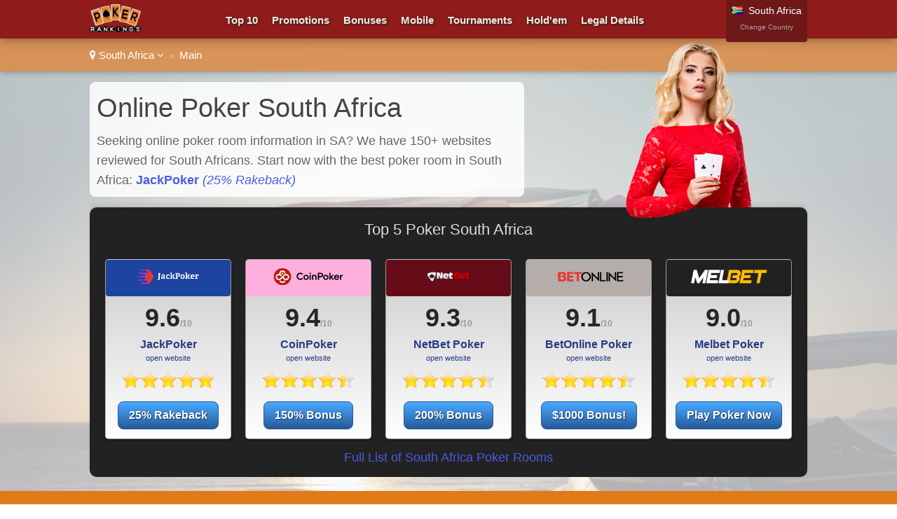

--- FILE ---
content_type: text/html
request_url: https://www.pokerrankings.eu/go/southafrica-en/
body_size: 7200
content:
<!DOCTYPE html>

<html lang="en">
<head>
  <meta http-equiv="Content-Type" content="text/html; charset=UTF-8" />
  <title>South Africa Online Poker Rooms - Best Bonus Code for South Africans</title>
  <meta name="description" content="See how you can play poker online SA. Browse over 150 reviews of online poker rooms. Get the best bonus codes, rakeback deals, and promotions for South African.">
  <meta name="viewport" content="width=device-width,initial-scale=1,maximum-scale=5">
  
  
  <link href="https://www.pokerrankings.eu/favicon.ico" rel="shortcut icon" type="image/x-icon" />
<link rel="prefetch" href="https://www.pokerrankings.eu/images/loading-gif.gif" />
  <link rel="alternate" href="https://www.pokerrankings.eu/go/southafrica-en/" hreflang="en-za">
  <link rel="alternate" href="https://www.pokerrankings.eu/go/unitedkingdom-en/" hreflang="en-gb">
  <link rel="stylesheet" href="/cm/css/font-awesome.min.css">
  <link rel="stylesheet" href="https://e02a11977a5b4238cff2.ucr.io/https://source.rvmp.net/images/go-style.css">
  <link rel="stylesheet" href="https://e02a11977a5b4238cff2.ucr.io/https://source.rvmp.net/images/go-chart-style.css">
  <link rel="stylesheet" href="/go-style-custom.css">
  <link rel="stylesheet" href="https://e02a11977a5b4238cff2.ucr.io/https://source.rvmp.net/images/go-mobile-style.css">
  <link rel="stylesheet" href="/go-mobile-style-custom.css">
  <style>
	.button-flag:before {
		background:url(https://e02a11977a5b4238cff2.ucr.io/https://source.rvmp.net/images/flags/za.png) no-repeat left center transparent !important;
	}

  </style>

   <link rel="stylesheet" href="https://e02a11977a5b4238cff2.ucr.io/https://source.rvmp.net/font-awesome-animation.min.css">
   <link rel="stylesheet" href="https://e02a11977a5b4238cff2.ucr.io/https://source.rvmp.net/aos.css">

</head>
<body style="background-image:url(/images/default1-bg.jpg)">
<header style="" data-aos="fade-down">
  <div id="header">
	<div class="xlogocontain" style="">
	<a href="https://www.pokerrankings.eu/go/southafrica-en/" title="online poker room South Africa"><img src="https://www.pokerrankings.eu/images/pokerrankings.png" alt="logo"></a>
	</div>
	<div class="mobile-button-contain">
	<a id="menubars" class="fa fa-bars" aria-hidden="true" href="javascript:void(0)" onclick="document.getElementById('xbannercontain').style.display='block';document.getElementById('menubars').style.display='none';document.getElementById('menubars1').style.display='block';"></a>
	<a id="menubars1" class="fa fa-bars" aria-hidden="true" href="javascript:void(0)" onclick="document.getElementById('xbannercontain').style.display='none';document.getElementById('menubars').style.display='block';document.getElementById('menubars1').style.display='none';"></a>
	</div>
	<div id="xbannercontain" class="xbannercontain" style="">
		<div class="topmenu-contain">
			<div class="topmenu">
			<a href="https://www.pokerrankings.eu/go/southafrica-en/review/" title="Bonuses South Africa">Top 10</a>
			</div>
			<div class="topmenu">
			<a href="https://www.pokerrankings.eu/go/southafrica-en/promo/" title="forex promos South Africa">Promotions</a>
			</div>
			<div class="topmenu">
			<a href="https://www.pokerrankings.eu/go/southafrica-en/review/page-1/filter-bonus/" title="Bonuses South Africa">Bonuses</a>
			</div>
			<div class="topmenu">
			<a href="https://www.pokerrankings.eu/go/southafrica-en/review/page-1/filter-mobile/" title="Mobile South Africa">Mobile</a>
			</div>
			<div class="topmenu">
			<a href="https://www.pokerrankings.eu/go/southafrica-en/review/page-1/filter-tournaments/" title="tournaments South Africa">Tournaments</a>
			</div>
			<div class="topmenu">
			<a href="https://www.pokerrankings.eu/go/southafrica-en/review/page-1/filter-holdem/" title="Hold'em South Africa">Hold'em</a>
			</div>
			<div class="topmenu">
			<a href="https://www.pokerrankings.eu/go/southafrica-en/article/legal-info/" title="legal info South Africa">Legal Details</a>
			</div>
			<div class="topmenu">
			<a href="https://www.pokerrankings.eu/go/southafrica-en/review/page-1/filter-omaha/" title="omaha South Africa">Omaha Poker</a>
			</div>
			<div class="topmenu">
			<a href="https://www.pokerrankings.eu/go/southafrica-en/review/page-1/filter-free/" title="Free Poker South Africa">Free Poker</a>
			</div>
			<div class="topmenu">
			<a href="https://www.pokerrankings.eu/go/southafrica-en/review/page-1/filter-video/" title="video South Africa">Video Poker</a>
			</div>
			<div class="topmenu">
			<a href="https://www.pokerrankings.eu/go/southafrica-en/review/page-1/filter-rakeback/" title="Rakeback South Africa">Rakeback</a>
			</div>
			<div class="topmenu">
			<a href="https://www.webcasinoratings.com/go/southafrica-en/" title="casinos South Africa">Casino Games</a>
			</div>
			<div class="chromehack"> </div>
		</div>
		<div class="xcountryversion">
			<div class="xcv-flag">
			<img src="https://e02a11977a5b4238cff2.ucr.io/https://source.rvmp.net/images/flags/za.png" alt="za flag">
			</div>
			<div class="xcv-text">
			South Africa
			</div>
			<div class="xcv-change">
			<a href="https://www.pokerrankings.eu/go/">Change Country</a>
			</div>
		</div>
	</div>
	<div class="chromehack"> </div>
  </div>
</header>
		<div class="wrapper" style="">
		  <div class="wrapper1" style="">
	<div id="importantmessage1" class="importantmessage" align="center" style="display:none; min-width:260px;">
		<a href="javascript:void(0)" onclick="document.getElementById('importantmessage1').style.display='none';document.getElementById('fade').style.display='none'" class="fa fa-times-circle-o closei" aria-hidden="true"></a>
		<h3><h4 class="fa fa-language" aria-hidden="true" style="font-size:20px; margin:0">&nbsp; Change Language</h4></h3>
		<div>

<a href="javascript:void(0)" onclick="document.getElementById('importantmessage1').style.display='none';document.getElementById('fade').style.display='none'" class="regi">CLOSE</a>
		</div>
	</div>

<div class="header1" style="">
	<div class="navcontain" style=""><a href="https://www.pokerrankings.eu/go/" style="color:white" class="top-countrylink"><span class="fa fa-map-marker" aria-hidden="true"></span> South Africa <span class="fa fa-angle-down" aria-hidden="true"></span></a> &nbsp;<span style="font-size:11px">&gt;</span>&nbsp; 
	<a href="https://www.pokerrankings.eu/go/southafrica-en/" style="color:white">Main</a>
	</div>
</div>
	<div class="content" style="" data-aos="zoom-in-right">
		<div class="calltoaction" style="">
		<h1 class="h1title" style="">
		Online Poker South Africa
		</h1>
		<p class="desc" style="">
		Seeking online poker room information in SA? We have 150+ websites reviewed for South Africans. Start now with the best poker room in South Africa: 
		<a href="https://go.jack-full.com/go/hd60j31g" rel="nofollow" target="_blank"><b>JackPoker</b> <i>(25% Rakeback)</i></a>
		</p>
		</div>
		<div class="rep" style="background:transparent url('https://e02a11977a5b4238cff2.ucr.io/https://source.rvmp.net/images/womanp.png') no-repeat scroll 0% 0%">
		
		</div>
	</div>
	<div class="content1" style="">
		<div class="top5table" style="">
			<div class="boxheader" style="">
				<h2 class="compare" style="">
				Top 5 Poker South Africa
				</h2>
			</div>
			<div class="boxes" style="">
				<div class="box" style="" align="center" data-aos="zoom-in-right">
					<div class="boxlogo" style="background-color:#1d44a1">
					<a href="https://www.pokerrankings.eu/go/southafrica-en/review/jackpoker/" title="South Africa JackPoker"><img src="https://e02a11977a5b4238cff2.ucr.io/https://source.rvmp.net/images/poker/logo/jackpoker.png" alt="JackPoker"></a>
					</div>
					<div class="boxscore" style="">
					<a href="https://www.pokerrankings.eu/go/southafrica-en/review/jackpoker/" title="JackPoker review South Africa">9.6</a><span class="of10">/10</span>
					</div>
					<div class="boxscore1" style="">
					<a href="https://go.jack-full.com/go/hd60j31g" rel="nofollow" target="_blank" class='readreview' style=''><b>JackPoker</b><br />open website</a>
					</div>
					<div class="boxstars" style="">
					<a href='https://www.pokerrankings.eu/go/southafrica-en/review/jackpoker/' title="JackPoker South Africa"><img src="https://e02a11977a5b4238cff2.ucr.io/https://source.rvmp.net/images/new-stars/starsz-10.png" alt="stars" style="" class="starstyle"></a>
					</div>
					<div class="boxblue" style="">
					<a class="boxbutton" href="https://go.jack-full.com/go/hd60j31g" rel="nofollow" target="_blank" style="">25% Rakeback</a>
					</div>
				</div>
				<div class="box" style="" align="center" data-aos="fade-up">
					<div class="boxlogo" style="background-color:#ffafde">
					<a href="https://www.pokerrankings.eu/go/southafrica-en/review/coinpoker/" title="South Africa CoinPoker"><img src="https://e02a11977a5b4238cff2.ucr.io/https://source.rvmp.net/images/poker/logo/coinpoker2.png" alt="CoinPoker"></a>
					</div>
					<div class="boxscore" style="">
					<a href="https://www.pokerrankings.eu/go/southafrica-en/review/coinpoker/" title="CoinPoker review South Africa">9.4</a><span class="of10">/10</span>
					</div>
					<div class="boxscore1" style="">
					<a href="https://record.coinpokeraffiliates.com/_tchMc6n7IAnUOsjNOfgKeWNd7ZgqdRLk/1/" rel="nofollow" target="_blank" class='readreview' style=''><b>CoinPoker</b><br />open website</a>
					</div>
					<div class="boxstars" style="">
					<a href='https://www.pokerrankings.eu/go/southafrica-en/review/coinpoker/' title="CoinPoker South Africa"><img src="https://e02a11977a5b4238cff2.ucr.io/https://source.rvmp.net/images/new-stars/starsz-9.png" alt="stars" style="" class="starstyle"></a>
					</div>
					<div class="boxblue" style="">
					<a class="boxbutton" href="https://record.coinpokeraffiliates.com/_tchMc6n7IAnUOsjNOfgKeWNd7ZgqdRLk/1/" rel="nofollow" target="_blank" style="">150% Bonus</a>
					</div>
				</div>
				<div class="box" style="" align="center" data-aos="fade-up">
					<div class="boxlogo" style="background-color:#660c19">
					<a href="https://www.pokerrankings.eu/go/southafrica-en/review/netbetpoker/" title="South Africa NetBet Poker"><img src="https://e02a11977a5b4238cff2.ucr.io/https://source.rvmp.net/images/poker/logo/netbetpoker.png" alt="NetBet Poker"></a>
					</div>
					<div class="boxscore" style="">
					<a href="https://www.pokerrankings.eu/go/southafrica-en/review/netbetpoker/" title="NetBet Poker review South Africa">9.3</a><span class="of10">/10</span>
					</div>
					<div class="boxscore1" style="">
					<a href="https://banners.livepartners.com/click.php?z=127371" rel="nofollow" target="_blank" class='readreview' style=''><b>NetBet Poker</b><br />open website</a>
					</div>
					<div class="boxstars" style="">
					<a href='https://www.pokerrankings.eu/go/southafrica-en/review/netbetpoker/' title="NetBet Poker South Africa"><img src="https://e02a11977a5b4238cff2.ucr.io/https://source.rvmp.net/images/new-stars/starsz-9.png" alt="stars" style="" class="starstyle"></a>
					</div>
					<div class="boxblue" style="">
					<a class="boxbutton" href="https://banners.livepartners.com/click.php?z=127371" rel="nofollow" target="_blank" style="">200% Bonus</a>
					</div>
				</div>
	<div id="importantmessage2" class="importantmessage" align="center" style="display:none; min-width:260px;">
		<a href="javascript:void(0)" onclick="document.getElementById('importantmessage2').style.display='none';document.getElementById('fade').style.display='none'" class="fa fa-times-circle-o closei" aria-hidden="true"></a>
		<h3>BetOnline Poker: $1000 Bonus!</h3>
		<div>
Enter code NEWBOL when making your deposit for a 100% match bonus
<p>
<a class="button-cta" href="https://record.commissionkings.ag/_xOeNY-YtKYHlE-K0mpYMyWNd7ZgqdRLk/1/?payload=pkeu" target="_blank" rel="nofollow">$1000 Bonus!</a>
</p>
<a href="https://record.commissionkings.ag/_xOeNY-YtKYHlE-K0mpYMyWNd7ZgqdRLk/1/?payload=pkeu" class="regi" target="_blank" rel="nofollow">Create an Account</a>
		</div>
	</div>

				<div class="box" style="" align="center" data-aos="fade-up">
					<div class="boxlogo" style="background-color:#b4ada9">
					<a href="https://www.pokerrankings.eu/go/southafrica-en/review/betonlinepoker/" title="South Africa BetOnline Poker"><img src="https://e02a11977a5b4238cff2.ucr.io/https://source.rvmp.net/images/poker/logo/betonlinepoker.png" alt="BetOnline Poker"></a>
					</div>
					<div class="boxscore" style="">
					<a href="https://www.pokerrankings.eu/go/southafrica-en/review/betonlinepoker/" title="BetOnline Poker review South Africa">9.1</a><span class="of10">/10</span>
					</div>
					<div class="boxscore1" style="">
					<a href="javascript:void(0)" onclick="document.getElementById('importantmessage2').style.display='block';document.getElementById('fade').style.display='block'" class='readreview' style=''><b>BetOnline Poker</b><br />open website</a>
					</div>
					<div class="boxstars" style="">
					<a href='https://www.pokerrankings.eu/go/southafrica-en/review/betonlinepoker/' title="BetOnline Poker South Africa"><img src="https://e02a11977a5b4238cff2.ucr.io/https://source.rvmp.net/images/new-stars/starsz-9.png" alt="stars" style="" class="starstyle"></a>
					</div>
					<div class="boxblue" style="">
					<a class="boxbutton" href="javascript:void(0)" onclick="document.getElementById('importantmessage2').style.display='block';document.getElementById('fade').style.display='block'" style="">$1000 Bonus!</a>
					</div>
				</div>
	<div id="importantmessage3" class="importantmessage" align="center" style="display:none; min-width:260px;">
		<a href="javascript:void(0)" onclick="document.getElementById('importantmessage3').style.display='none';document.getElementById('fade').style.display='none'" class="fa fa-times-circle-o closei" aria-hidden="true"></a>
		<h3>Melbet Poker: Play Poker Now</h3>
		<div>
Play Poker
<p>
<a class="button-cta" href="https://refpa3665.com/L?tag=d_250697m_45415c_&site=250697&ad=45415&r=poker/" target="_blank" rel="nofollow">Play Poker Now</a>
</p>
<a href="https://refpa3665.com/L?tag=d_250697m_45415c_&site=250697&ad=45415&r=poker/" class="regi" target="_blank" rel="nofollow">Create an Account</a>
		</div>
	</div>

				<div class="box" style="" align="center" data-aos="zoom-in-left">
					<div class="boxlogo" style="background-color:#212121">
					<a href="https://www.pokerrankings.eu/go/southafrica-en/review/melbetpoker/" title="South Africa Melbet Poker"><img src="https://e02a11977a5b4238cff2.ucr.io/https://source.rvmp.net/images/poker/logo/melbetpoker.png" alt="Melbet Poker"></a>
					</div>
					<div class="boxscore" style="">
					<a href="https://www.pokerrankings.eu/go/southafrica-en/review/melbetpoker/" title="Melbet Poker review South Africa">9.0</a><span class="of10">/10</span>
					</div>
					<div class="boxscore1" style="">
					<a href="javascript:void(0)" onclick="document.getElementById('importantmessage3').style.display='block';document.getElementById('fade').style.display='block'" class='readreview' style=''><b>Melbet Poker</b><br />open website</a>
					</div>
					<div class="boxstars" style="">
					<a href='https://www.pokerrankings.eu/go/southafrica-en/review/melbetpoker/' title="Melbet Poker South Africa"><img src="https://e02a11977a5b4238cff2.ucr.io/https://source.rvmp.net/images/new-stars/starsz-9.png" alt="stars" style="" class="starstyle"></a>
					</div>
					<div class="boxblue" style="">
					<a class="boxbutton" href="javascript:void(0)" onclick="document.getElementById('importantmessage3').style.display='block';document.getElementById('fade').style.display='block'" style="">Play Poker Now</a>
					</div>
				</div>
			</div>
			<div class="top5close">
			<a href="https://www.pokerrankings.eu/go/southafrica-en/review/">Full List of South Africa Poker Rooms</a>
			</div>
		</div>
	</div>
		  </div>
	<div class="contentorange">
	  <div class="content5-contain">
		<div class="legal-desc" data-aos="zoom-in-right">
			<h2>What is Online Poker?</h2>
			<div class="legal-desc">
			Playing online poker in South Africa is not that much different than playing with a group of other people in a casino. It's different because you're placing your bets and seeing how your hand plays out online. You're not actually in the room physically.<p />Most online platforms work well for laptops, tablets and smartphones. However, some are better than others! We're here to help you find the best online poker room for your needs.
			<p />SA Poker Rooms <a href="https://www.pokerrankings.eu/go/southafrica-en/review/">(Open Page)</a>
			</div>
		</div>
		<div class="legal-desc" data-aos="zoom-in-left">
		<a href="https://www.pokerrankings.eu/go/southafrica-en/review/"><img src="https://e02a11977a5b4238cff2.ucr.io/https://source.rvmp.net/images/ww-pk-bg.jpg" alt="default1 poker"></a>
		</div>
		<div class="chromehack" style=""> </div>
	  </div>
	</div>
			<div class="contentchart">
			  <div class="content3-contain">
				<h2 class="h2fix">Comparing Top SA Poker Sites</h2>
		<div class="comparison">

  <table>
    <thead>
      <tr>
        <th class="tl"></th>
        <th class="compare-heading" style="background-color:#1d44a1; color:white">
          JackPoker
        </th>
        <th class="compare-heading" style="background-color:#ffafde; color:black">
          CoinPoker
        </th>
        <th class="compare-heading" style="background-color:#660c19; color:white">
          NetBet Poker
        </th>
        <th class="compare-heading" style="background-color:#b4ada9; color:black">
          BetOnline Poker
        </th>
      </tr>
      <tr>
        <th></th>
        <th class="price-info chprice1">
          <div class="price-now"><span>'Lootbox'<span class="price-small"><br></span></span> match bonus</div>
          <div class="price-was">(<b>No</b> max.)</div>
          <div><a href="https://go.jack-full.com/go/hd60j31g" rel="nofollow" target="_blank" class="price-buy">open <span class="hide-mobile">website</span></a></div>
          <div class="price-try"><a href="https://www.pokerrankings.eu/go/southafrica-en/review/jackpoker/">Open <span class="hide-mobile">Review</span></a></div>
        </th>
        <th class="price-info chprice2">
          <div class="price-now"><span>150%<span class="price-small"><br></span></span> match bonus</div>
          <div class="price-was">(<b>$2000</b> max.)</div>
          <div><a href="https://record.coinpokeraffiliates.com/_tchMc6n7IAnUOsjNOfgKeWNd7ZgqdRLk/1/" rel="nofollow" target="_blank" class="price-buy">open <span class="hide-mobile">website</span></a></div>
          <div class="price-try"><a href="https://www.pokerrankings.eu/go/southafrica-en/review/coinpoker/">Open <span class="hide-mobile">Review</span></a></div>
        </th>
        <th class="price-info chprice3">
          <div class="price-now"><span>200%<span class="price-small"><br></span></span> match bonus</div>
          <div class="price-was">(<b>&euro;1500</b> max.)</div>
          <div><a href="https://banners.livepartners.com/click.php?z=127371" rel="nofollow" target="_blank" class="price-buy">open <span class="hide-mobile">website</span></a></div>
          <div class="price-try"><a href="https://www.pokerrankings.eu/go/southafrica-en/review/netbetpoker/">Open <span class="hide-mobile">Review</span></a></div>
        </th>
	<div id="importantmessage4" class="importantmessage" align="center" style="display:none; min-width:260px;">
		<a href="javascript:void(0)" onclick="document.getElementById('importantmessage4').style.display='none';document.getElementById('fade').style.display='none'" class="fa fa-times-circle-o closei" aria-hidden="true"></a>
		<h3>BetOnline Poker: $1000 Bonus!</h3>
		<div>
Enter code NEWBOL when making your deposit for a 100% match bonus
<p>
<a class="button-cta" href="https://record.commissionkings.ag/_xOeNY-YtKYHlE-K0mpYMyWNd7ZgqdRLk/1/?payload=pkeu" target="_blank" rel="nofollow">$1000 Bonus!</a>
</p>
<a href="https://record.commissionkings.ag/_xOeNY-YtKYHlE-K0mpYMyWNd7ZgqdRLk/1/?payload=pkeu" class="regi" target="_blank" rel="nofollow">Create an Account</a>
		</div>
	</div>

        <th class="price-info chprice4">
          <div class="price-now"><span>100%<span class="price-small"><br></span></span> match bonus</div>
          <div class="price-was">(<b>$1000</b> max.)</div>
          <div><a href="javascript:void(0)" onclick="document.getElementById('importantmessage4').style.display='block';document.getElementById('fade').style.display='block'" class="price-buy">open <span class="hide-mobile">website</span></a></div>
          <div class="price-try"><a href="https://www.pokerrankings.eu/go/southafrica-en/review/betonlinepoker/">Open <span class="hide-mobile">Review</span></a></div>
        </th>
      </tr>
    </thead>
    <tbody>

      <tr>
        <td></td>
        <td colspan="4"><div class="trmobileclass">Headquarters</div></td>
      </tr>
      <tr class="compare-row crr1">
        <td>Headquarters</td>
        <td class="clpriceb">Hungary</td>
        <td>Comoros</td>
        <td>Malta</td>
        <td>Panama</td>
      </tr>
      <tr>
        <td></td>
        <td colspan="4"><div class="trmobileclass">Regulation</div></td>
      </tr>
      <tr class="compare-row crr2">
        <td>Regulation</td>
        <td class="clpricea">Curacao</td>
        <td></td>
        <td>MGA</td>
        <td></td>
      </tr>
      <tr>
        <td></td>
        <td colspan="4"><div class="trmobileclass">Established</div></td>
      </tr>
      <tr class="compare-row crr1">
        <td>Established</td>
        <td class="clpriceb">2021</td>
        <td>2017</td>
        <td>2001</td>
        <td>2000</td>
      </tr>
      <tr>
        <td></td>
        <td colspan="4"><div class="trmobileclass">Max Rakeback</div></td>
      </tr>
      <tr class="compare-row crr2">
        <td>Max Rakeback</td>
        <td class="clpricea">25%</td>
        <td>33%</td>
        <td>30%</td>
        <td></td>
      </tr>
      <tr>
        <td></td>
        <td colspan="4"><div class="trmobileclass">Network</div></td>
      </tr>
      <tr class="compare-row crr1">
        <td>Network</td>
        <td class="clpriceb"></td>
        <td></td>
        <td>iPoker</td>
        <td>Chico</td>
      </tr>
      <tr>
        <td></td>
        <td colspan="4"><div class="trmobileclass">Refer-a-Friend</div></td>
      </tr>
      <tr class="compare-row crr2">
        <td>Refer-a-Friend</td>
        <td class="clpricea"><span class="tickblue">&#10004;</span></td>
        <td></td>
        <td>$50</td>
        <td>$25 Cash Bonus</td>
      </tr>
      <tr>
        <td></td>
        <td colspan="4"><div class="trmobileclass">Mobile App</div></td>
      </tr>
      <tr class="compare-row crr1">
        <td>Mobile App</td>
        <td class="clpriceb"><span class="tickblue">&#10004;</span></td>
        <td><span class="tickblue">&#10004;</span></td>
        <td><span class="tickblue">&#10004;</span></td>
        <td><span class="tickblue">&#10004;</span></td>
      </tr>
      <tr>
        <td></td>
        <td colspan="4"><div class="trmobileclass">No-Download Version</div></td>
      </tr>
      <tr class="compare-row crr2">
        <td>No-Download Version</td>
        <td class="clpricea"><span class="tickblue">&#10004;</span></td>
        <td>no</td>
        <td></td>
        <td><span class="tickblue">&#10004;</span></td>
      </tr>
      <tr>
        <td></td>
        <td colspan="4"><div class="trmobileclass">Desktop Version</div></td>
      </tr>
      <tr class="compare-row crr1">
        <td>Desktop Version</td>
        <td class="clpriceb"><span class="tickblue">&#10004;</span></td>
        <td><span class="tickblue">&#10004;</span></td>
        <td><span class="tickblue">&#10004;</span></td>
        <td><span class="tickblue">&#10004;</span></td>
      </tr>
    </tbody>
    <tfoot>
      <tr>
        <th></th>
        <th class="price-info1 chprice1">
          <div><a href="https://go.jack-full.com/go/hd60j31g" rel="nofollow" target="_blank" class="price-buy">25% Rakeback</a></div>
        </th>
        <th class="price-info1 chprice2">
          <div><a href="https://record.coinpokeraffiliates.com/_tchMc6n7IAnUOsjNOfgKeWNd7ZgqdRLk/1/" rel="nofollow" target="_blank" class="price-buy">150% Bonus</a></div>
        </th>
        <th class="price-info1 chprice3">
          <div><a href="https://banners.livepartners.com/click.php?z=127371" rel="nofollow" target="_blank" class="price-buy">200% Bonus</a></div>
        </th>
	<div id="importantmessage5" class="importantmessage" align="center" style="display:none; min-width:260px;">
		<a href="javascript:void(0)" onclick="document.getElementById('importantmessage5').style.display='none';document.getElementById('fade').style.display='none'" class="fa fa-times-circle-o closei" aria-hidden="true"></a>
		<h3>BetOnline Poker: $1000 Bonus!</h3>
		<div>
Enter code NEWBOL when making your deposit for a 100% match bonus
<p>
<a class="button-cta" href="https://record.commissionkings.ag/_xOeNY-YtKYHlE-K0mpYMyWNd7ZgqdRLk/1/?payload=pkeu" target="_blank" rel="nofollow">$1000 Bonus!</a>
</p>
<a href="https://record.commissionkings.ag/_xOeNY-YtKYHlE-K0mpYMyWNd7ZgqdRLk/1/?payload=pkeu" class="regi" target="_blank" rel="nofollow">Create an Account</a>
		</div>
	</div>

        <th class="price-info1 chprice4">
          <div><a href="javascript:void(0)" onclick="document.getElementById('importantmessage5').style.display='block';document.getElementById('fade').style.display='block'" class="price-buy">$1000 Bonus!</a></div>
        </th>
      </tr>
    </tfoot>
  </table>

		</div>
				<div class="chromehack"> </div>
			  </div>
			</div>
	<div class="content3">
	  <div class="content3-contain">
		<h2>How to Start Gambling in South Africa</h2>
		<div class="signup3" data-aos="zoom-in-right">
			<i class="fa fa-hand-pointer-o" aria-hidden="true"></i>
			<div class="signup3-text">Choose a poker room</div>
		</div>
		<div class="signup3" data-aos="fade-up">
			<i class="fa fa-pencil-square-o" aria-hidden="true"></i>
			<div class="signup3-text">Create an Account</div>
		</div>
		<div class="signup3" data-aos="zoom-in-left">
			<i class="fa fa-magic" aria-hidden="true"></i>
			<div class="signup3-text">Begin Playing!</div>
		</div>
		<div class="chromehack"> </div>
	  </div>
	</div>
	<div class="content5" style="">
	  <div class="content5-contain">
		<div class="content5-left" data-aos="zoom-in-right">
			<h2>Online Poker in South Africa is Legal, Right?</h2>
			<div class="legal-desc">
			<span style="color:blue">It is <b>absolutely safe and legal</b> for South Africans to play at any poker room linked here.</span> Every site listed in our top 10 South African online poker rooms will allow you to deposit and withdraw. Some may be regulated by an authority like the National Gambling Board. We will never send you to any poker room that is illegal in South Africa.
			<p />Get the full details here: <a href="https://www.pokerrankings.eu/go/southafrica-en/article/legal-info/">Is playing poker legal in South Africa?</a>
			</div>
		</div>
		<div class="content5-right" data-aos="zoom-in-left">
		<a href="https://www.pokerrankings.eu/go/southafrica-en/article/legal-info/"><img src="/images/legal-info.png" alt="Is Playing at Poker Rooms Legal in South Africa? Find Out Here South Africa"></a>
		</div>
		<div class="chromehack" style=""> </div>
	  </div>
	</div>
	<div class="content4 no11" style="">
	  <div class="content4-contain">
		<h2 class="compare4" style="">
		<span class="no1">#1 Ranked</span> South Africa Internet Poker
		</h2>
		<div class="no1-left" style="" data-aos="zoom-in-right">
			<div class="no1-logo" style="background-color:#1d44a1">
			<a href="https://go.jack-full.com/go/hd60j31g" rel="nofollow" target="_blank"><img src="https://e02a11977a5b4238cff2.ucr.io/https://source.rvmp.net/images/poker/logo/jackpoker.png" alt="jackpoker"></a>
			</div>
		</div>
		<div class="no1-right" style="" data-aos="fade-down">
			<ul class="no1-ul" style=""><li>Intuitive poker software with regular updates</li>
<li>Generous 'lootbox' welcome bonus rewards new players up to 1000% match on their deposits</li>
<li>Diverse, secure payment methods including Bitcoin and Skrill for financial ease</li>
<li>Robust customer support on Telegram, Whatsapp and more</li>

			</ul>
		</div>
		<div class="no1-buttons-contain" data-aos="zoom-in-left">
		 <div class="no1-button-contain" style="">
		  <div class="button-containl">
			<div style="">
			<a class="realbutton" href="https://go.jack-full.com/go/hd60j31g" rel="nofollow" target="_blank" style="">Open Real Account</a>
			</div>
		  </div>
		 </div>
		 <div class="no1-button-contain1" style="">
		  <div class="button-containr">
			<div style="">
			<a class="boxbutton2" href="https://go.jack-full.com/go/71553b9d" target='_blank' rel='nofollow' style="">Try a Free Demo</a>
			</div>
		  </div>
		 </div>
		 <div class="chromehack"> </div>
	    </div>
		<div class="no1-bottom" style="" data-aos="fade-up">
			<span class="no1-bottom-link first">
			<a href="https://www.pokerrankings.eu/go/southafrica-en/review/jackpoker/" title="JackPoker South Africa">JackPoker: Open Review</a>
			</span>
			<div class="respoclear"> </div>
			<span class="no1-bottom-link">
			<a href="https://go.jack-full.com/go/hd60j31g" rel="nofollow" target="_blank"><b>25% Rakeback - JackPoker!</b></a>
			</span>
			<div class="chromehack"> </div>
		</div>
		<div class="chromehack"> </div>
	  </div>
	</div>
	<div class="content4 no12" style="">
	  <div class="content4-contain">
		<h2 class="compare4" style="">
		<span class="no1">#2 Ranked</span> South Africa Internet Poker
		</h2>
		<div class="no1-left" style="" data-aos="zoom-in-right">
			<div class="no1-logo" style="background-color:#ffafde">
			<a href="https://record.coinpokeraffiliates.com/_tchMc6n7IAnUOsjNOfgKeWNd7ZgqdRLk/1/" rel="nofollow" target="_blank"><img src="https://e02a11977a5b4238cff2.ucr.io/https://source.rvmp.net/images/poker/logo/coinpoker2.png" alt="coinpoker"></a>
			</div>
		</div>
		<div class="no1-right" style="" data-aos="fade-down">
			<ul class="no1-ul" style=""><li>CoinPoker is a decentralized and anonymous crypto poker platform</li>
<li>Hosted the world's biggest online poker pot in 2022</li>
<li>Various games, including Texas Hold'em, Pot Limit Omaha, and 5-Card Pot Limit Omaha</li>
<li>CoinPoker provides a secure and user-friendly experience, with instant withdrawals to your crypto wallet</li>

			</ul>
		</div>
		<div class="no1-buttons-contain" data-aos="zoom-in-left">
		 <div class="no1-button-center" style="">
			<div style="" align="center">
			<a class="realbutton" href="https://record.coinpokeraffiliates.com/_tchMc6n7IAnUOsjNOfgKeWNd7ZgqdRLk/1/" rel="nofollow" target="_blank" style="">Open Real Account</a>
			</div>
			<div class="no1-getstarted">
			<a href="https://record.coinpokeraffiliates.com/_tchMc6n7IAnUOsjNOfgKeWNd7ZgqdRLk/1/" rel="nofollow" target="_blank" style="">150% Bonus - CoinPoker</a>
			</div>
		 </div>
	    </div>
		<div class="no1-bottom" style="" data-aos="fade-up">
			<span class="no1-bottom-link first">
			<a href="https://www.pokerrankings.eu/go/southafrica-en/review/coinpoker/" title="CoinPoker South Africa">CoinPoker: Open Review</a>
			</span>
			<div class="respoclear"> </div>
			<span class="no1-bottom-link">
			<a href="https://record.coinpokeraffiliates.com/_tchMc6n7IAnUOsjNOfgKeWNd7ZgqdRLk/1/" rel="nofollow" target="_blank"><b>150% Bonus - CoinPoker!</b></a>
			</span>
			<div class="chromehack"> </div>
		</div>
		<div class="chromehack"> </div>
	  </div>
	</div>
	<div class="content4 no13" style="">
	  <div class="content4-contain">
		<h2 class="compare4" style="">
		<span class="no1">#3 Ranked</span> South Africa Internet Poker
		</h2>
		<div class="no1-left" style="" data-aos="zoom-in-right">
			<div class="no1-logo" style="background-color:#660c19">
			<a href="https://banners.livepartners.com/click.php?z=127371" rel="nofollow" target="_blank"><img src="https://e02a11977a5b4238cff2.ucr.io/https://source.rvmp.net/images/poker/logo/netbetpoker.png" alt="netbetpoker"></a>
			</div>
		</div>
		<div class="no1-right" style="" data-aos="fade-down">
			<ul class="no1-ul" style=""><li>Huge Welcome Bonus Offer includes &euro;20 free</li>
<li>Play unique poker variations such as 'SixPlus' and 'TwisterPoker'</li>
<li>Many Freeroll tournaments available for new and depositing players</li>
<li>Enjoy casino games, sports betting, and lotto with your Netbet account</li>

			</ul>
		</div>
		<div class="no1-buttons-contain" data-aos="zoom-in-left">
		 <div class="no1-button-center" style="">
			<div style="" align="center">
			<a class="realbutton" href="https://banners.livepartners.com/click.php?z=127371" rel="nofollow" target="_blank" style="">Open Real Account</a>
			</div>
			<div class="no1-getstarted">
			<a href="https://banners.livepartners.com/click.php?z=127371" rel="nofollow" target="_blank" style="">200% Bonus - NetBet Poker</a>
			</div>
		 </div>
	    </div>
		<div class="no1-bottom" style="" data-aos="fade-up">
			<span class="no1-bottom-link first">
			<a href="https://www.pokerrankings.eu/go/southafrica-en/review/netbetpoker/" title="NetBet Poker South Africa">NetBet Poker: Open Review</a>
			</span>
			<div class="respoclear"> </div>
			<span class="no1-bottom-link">
			<a href="https://banners.livepartners.com/click.php?z=127371" rel="nofollow" target="_blank"><b>200% Bonus - NetBet Poker!</b></a>
			</span>
			<div class="chromehack"> </div>
		</div>
		<div class="chromehack"> </div>
	  </div>
	</div>
	<div class="content6" style="">
	  <div class="content6-contain">
		<div class="content6-left" data-aos="zoom-in-right">
		<img src="/images/poker-player.jpg" alt="South Africa poker">
		</div>
		<div class="content6-right" data-aos="zoom-in-left">
			<h2>Reviews for All Poker South Africa Online</h2>
			<div class="far-desc">
			<i>PokerRankings.eu</i> is a highly regarded poker room and games review portal website for Europeans. Our reviewers are known for writing unbiased, detailed rankings on of online South Africans poker room choices. We are very detailed in our ranking of online poker room in South Africa.
			<p /><span style="font-size:14px">Note: If you are not in South Africa
			<a href="https://www.pokerrankings.eu/go/">change to the right version of our site</a>.</span>
			</div>
		</div>
		<div class="chromehack" style=""> </div>
	  </div>
	</div>
	<div class="content2" style="">
	  <div class="content2-contain">
		<div class="compare2" style="" data-aos="fade-up">
			<div class="graybuttons" style="">
			<a href="https://www.pokerrankings.eu/go/southafrica-en/review/pokerstars/" title="Poker Stars South Africa review"><img src="https://e02a11977a5b4238cff2.ucr.io/https://source.rvmp.net/images/buttons/poker/pokerstars.png" alt="Poker Stars South Africa" height="30" class="grayscale"></a>
			</div>
			<div class="graybuttons" style="">
			<a href="https://www.pokerrankings.eu/go/southafrica-en/review/poker/" title="888 Poker South Africa review"><img src="https://e02a11977a5b4238cff2.ucr.io/https://source.rvmp.net/images/buttons/poker/poker.png" alt="888 Poker South Africa" height="30" class="grayscale"></a>
			</div>
			<div class="graybuttons" style="">
			<a href="https://www.pokerrankings.eu/go/southafrica-en/review/betpoker/" title="betpoker South Africa review"><img src="https://e02a11977a5b4238cff2.ucr.io/https://source.rvmp.net/images/buttons/poker/betpoker.png" alt="betpoker South Africa" height="30" class="grayscale"></a>
			</div>
			<div class="graybuttons" style="">
			<a href="https://www.pokerrankings.eu/go/southafrica-en/review/partypoker/" title="Party Poker South Africa review"><img src="https://e02a11977a5b4238cff2.ucr.io/https://source.rvmp.net/images/buttons/poker/partypoker.png" alt="Party Poker South Africa" height="30" class="grayscale"></a>
			</div>
			<div class="graybuttons" style="">
			<a href="https://www.pokerrankings.eu/go/southafrica-en/review/fulltilt/" title="Full Tilt Poker South Africa review"><img src="https://e02a11977a5b4238cff2.ucr.io/https://source.rvmp.net/images/buttons/poker/fulltilt.png" alt="Full Tilt Poker South Africa" height="30" class="grayscale"></a>
			</div>
			<div class="graybuttons" style="">
			<a href="https://www.pokerrankings.eu/go/southafrica-en/review/ladbrokespoker/" title="Ladbrokes Poker South Africa review"><img src="https://e02a11977a5b4238cff2.ucr.io/https://source.rvmp.net/images/buttons/poker/ladbrokespoker.png" alt="Ladbrokes Poker South Africa" height="30" class="grayscale"></a>
			</div>
			<div class="graybuttons" style="">
			<a href="https://www.pokerrankings.eu/go/southafrica-en/review/titanpoker/" title="Titan poker South Africa review"><img src="https://e02a11977a5b4238cff2.ucr.io/https://source.rvmp.net/images/buttons/poker/titanpoker.png" alt="Titan poker South Africa" height="30" class="grayscale"></a>
			</div>
			<div class="graybuttons" style="">
			<a href="https://www.pokerrankings.eu/go/southafrica-en/review/bodog/" title="Bodog Poker South Africa review"><img src="https://e02a11977a5b4238cff2.ucr.io/https://source.rvmp.net/images/buttons/poker/bodog.png" alt="Bodog Poker South Africa" height="30" class="grayscale"></a>
			</div>
			<div class="graybuttons" style="">
			<a href="https://www.pokerrankings.eu/go/southafrica-en/review/williamhillpoker/" title="William Hill Poker South Africa review"><img src="https://e02a11977a5b4238cff2.ucr.io/https://source.rvmp.net/images/buttons/poker/williamhillpoker.png" alt="William Hill Poker South Africa" height="30" class="grayscale"></a>
			</div>
			<div class="graybuttons" style="">
			<a href="https://www.pokerrankings.eu/go/southafrica-en/review/intertops/" title="Intertops Poker South Africa review"><img src="https://e02a11977a5b4238cff2.ucr.io/https://source.rvmp.net/images/buttons/poker/intertops.png" alt="Intertops Poker South Africa" height="30" class="grayscale"></a>
			</div>
			<div class="graybuttons" style="">
			<a href="https://www.pokerrankings.eu/go/southafrica-en/review/americascardroom/" title="Americas Cardroom South Africa review"><img src="https://e02a11977a5b4238cff2.ucr.io/https://source.rvmp.net/images/buttons/poker/americascardroom.png" alt="Americas Cardroom South Africa" height="30" class="grayscale"></a>
			</div>
			<div class="graybuttons" style="">
			<a href="https://www.pokerrankings.eu/go/southafrica-en/review/netbetpoker/" title="Netbet Poker South Africa review"><img src="https://e02a11977a5b4238cff2.ucr.io/https://source.rvmp.net/images/buttons/poker/netbetpoker.png" alt="Netbet Poker South Africa" height="30" class="grayscale"></a>
			</div>
			<div class="chromehack" style=""> </div>
		</div>
		<div class="closetitle" style="">
		<a href="https://www.pokerrankings.eu/go/southafrica-en/review/">Listing of every South Africa Poker Reviews</a>
		</div>
	  </div>
	</div>
	<div class="content3">
	  <div class="content3-contain">
		<h2>Register For Our Newsletter</h2>
		<div class="nlcenter">
<form method="POST" action="https://contact.revampscripts.com">
<input type="hidden" name="doneoverwrite" value="PokerRankings.eu" >
<input type="hidden" name="site_country" value="southafrica" >
<input type="hidden" name="site_language" value="en" >
<input type="hidden" name="site_category" value="pk" >
<input type="hidden" name="name" value="" >
<input type="hidden" name="site_type" value="player" >
<input type="hidden" name="newsletter_offer" value="25% Rakeback" >
<input type="hidden" name="comments" value="I want to subscribe to your newsletter!" >
<input type="hidden" name="website" value="Send Message" >
<div class="notify">
	<input type="email" id="emailer" name="emailer" placeholder="your@email.com" aria-label="Email">
	<div class="addon">
		<input type="submit" value="Add ME!">
	</div>
	<input type="hidden" name="verifytext" value="text" >
</div>
</form>
<div class="chromehack"> </div>
		
			<div class="signup3-text">
Receive <b>25% Rakeback</b> and other exclusive poker room offers for South Africa straight into your inbox.
			</div>
		
			<div class="chromehack"> </div>
		</div>
	  </div>
	</div>
<div id="fade" class="black_overlay"></div>
	<footer style="">
		<div class="copyright" style="">
			<div class="copyrightr">
			<img src="/images/goldenCA-award.png" alt="golden CA award" height="80">
			</div>
			<div class="copyrightl">
			<a href="https://www.pokerrankings.eu/go/southafrica-en/" title="poker rankings"><img src="https://www.pokerrankings.eu/images/pokerrankings.png" height="50" alt="poker rankings"></a>
			</div>
			<div class="copyrightc">
			<a href="https://www.pokerrankings.eu/go/about/en/">About Us</a>
			&nbsp;
			<a href="https://www.pokerrankings.eu/go/contact/en/">Contact Us</a>
			&nbsp;
			<a href="https://www.pokerrankings.eu/go/privacy/en/">Privacy</a>
			&nbsp;
			<a href="https://www.pokerrankings.eu/go/responsible/en/">Responsible Gambling</a>
			&nbsp;
			<a href="/sitemaps/sitemap-southafrica.xml">Sitemap</a>
			<p />
			©2025 PokerRankings.eu All Rights Reserved
			</div>
			<div class="chromehack"> </div>
			<p />
			Disclaimer: Reproduction in whole or in part in any way, shape or medium without express written permission of is prohibited. This website is a promotional feature and the site has been paid for to host the following positive review about these online poker rooms - the reviews are not provided by an independent consumer. Additional terms and conditions apply to all bonus offers. Playing poker may result in financial losses for you.  <a href="https://network.revampscripts.com/PokerRankings.eu/">Revamp Scripts Verifies PokerRankings.eu</a><p />

<div class="chromehack"> </div>
<div style="text-align:center">
<a href="https://network.revampscripts.com/pokerrankings.eu/"><img src="https://e02a11977a5b4238cff2.ucr.io/https://source.rvmp.net/cm/images/social-logos/revampscripts-icon2.png" alt="revamp scripts verification" height="34"></a>

<img src="https://e02a11977a5b4238cff2.ucr.io/https://source.rvmp.net/images/19plus.png" alt="19+">
   
<a href="https://www.pokerrankings.eu/go/responsible/en/"><img src="https://e02a11977a5b4238cff2.ucr.io/https://source.rvmp.net/images/play-responsibly-s.png" alt="play responsibly"></a>
   
<a href="http://www.gamcare.org.uk/about-us/links-other-support-agencies" target="_blank" rel="nofollow"><img src="https://e02a11977a5b4238cff2.ucr.io/https://source.rvmp.net/images/gamcare-s.png" alt="play responsibly"></a>
</div>
		</div>
	</footer>
		</div><!-- Default Statcounter code for Pokerrankings.eu
https://pokerrankings.eu -->
<script type="text/javascript">
var sc_project=11685013; 
var sc_invisible=1; 
var sc_security="86172343"; 
var sc_https=1; 
</script>
<script type="text/javascript"
src="https://www.statcounter.com/counter/counter.js"
async></script>
<noscript><div class="statcounter"><a title="Web Analytics
Made Easy - StatCounter" href="http://statcounter.com/"
target="_blank"><img class="statcounter"
src="//c.statcounter.com/11685013/0/86172343/1/" alt="Web
Analytics Made Easy - StatCounter"></a></div></noscript>
<!-- End of Statcounter Code -->
<script src="https://e02a11977a5b4238cff2.ucr.io/https://source.rvmp.net/aos.js"></script>
<script>
    AOS.init();
</script>
	
</body>
</html>

--- FILE ---
content_type: text/css
request_url: https://e02a11977a5b4238cff2.ucr.io/https://source.rvmp.net/images/go-chart-style.css
body_size: 3023
content:
.h2fix {
	margin-top: 0;
	padding-top: 20px;
}

.trmobileclass {
	color:#777777;
	font-weight:bold;
}

.comparison {
  max-width:940px;
  margin:0 auto;
  font:13px/1.4 "Helvetica Neue",Helvetica,Arial,sans-serif;
  text-align:center;
  padding: 10px 0 30px;
}

.comparison table {
  width:100%;
  border-collapse: collapse;
  border-spacing: 0;
  table-layout: fixed;
}

.comparison td, .comparison th {
  border-right:1px solid #CCC;
  empty-cells: show;
  padding:10px;
}

.compare-heading {
  font-size:18px;
  font-weight:bold !important;
  border-bottom:0 !important;
  padding:8px 0 !important;
}

.comparison tbody tr:nth-child(odd) {
  display:none;
}

.comparison .compare-row {
  background:#F5F5F5;
  color:#222222;
}

.comparison .tickblue {
  color:#0078C1;
}

.comparison .tickgreen {
  color:#009E2C;
}

.comparison th {
  font-weight:normal;
  padding:0;
}

.comparison tr td:first-child {
  text-align:left;
}
  
.comparison .qbse, .comparison .qbo, .comparison .tl {
  color:#FFF;
  padding:10px;
  font-size:13px;
  border-right:1px solid #CCC;
  border-bottom:0;
}

.comparison .tl2 {
  border-right:0;
}

.comparison .qbse {
  background:#0078C1;
  border-top-left-radius: 3px;
  border-left:0px;
}

.comparison .qbo {
  background:#009E2C;
  border-top-right-radius: 3px;
  border-right:0px;
}

.comparison .price-info {
  padding:5px 15px 15px 15px;
  background-color:#fff4cb;
}

.price-info1 {
  padding:5px 15px 5px 15px !important;
  background-color:#fff4cb;
}

.comparison .price-was {
  color:#999;
}

.comparison .price-now, .comparison .price-now span {
  color:#ff5406;
}

.comparison .price-now span {
  font-size:32px;
}

.comparison .price-small {
    font-size: 18px !important;
    position: relative;
    top: -11px;
    left: 2px;
}

.comparison .price-buy {
  background:#ff5406;
  padding:10px 20px;
  font-size:12px;
  display:inline-block;
  color:#FFF;
  text-decoration:none;
  border-radius:3px;
  text-transform:uppercase;
  margin:5px 0 10px 0;
}

.comparison .price-try {
  font-size:12px;
}

.comparison .price-try a {
  color:#202020;
}

.crr1 {
	
}
.crr2 {
	background-color:#DDDDDD !important;
}

.chprice1 {
	font-weight:bold !important;
	background-color:yellow !important;
}
.clpricea {
	font-weight:bold !important;
	background-color:#f0df51 !important;
}
.clpriceb {
	font-weight:bold !important;
	background-color:#f0f04b !important;
}

@media (max-width: 767px) {
  .comparison td:first-child, .comparison th:first-child {
    display: none;
  }
  .comparison tbody tr:nth-child(odd) {
    display:table-row;
    background:#F7F7F7;
  }
  .comparison .row {
    background:#FFF;
  }
  .comparison td, .comparison th {
    border:1px solid #CCC;
  }
  .price-info, .price-info1 {
  border-top:0 !important;
  
}
  
}

@media (max-width: 639px) {
  .comparison .price-buy {
    padding:5px 10px;
  }
  .comparison td, .comparison th {
    padding:10px 5px;
  }
  .comparison .hide-mobile {
    display:none;
  }
  .comparison .price-now span {
  font-size:16px;
}

.comparison .price-small {
    font-size: 16px !important;
    top: 0;
    left: 0;
}
  .comparison .qbse, .comparison .qbo {
    font-size:12px;
    padding:10px 5px;
  }
  .comparison .price-buy {
    margin-top:10px;
  }
  .compare-heading {
  font-size:13px;
}
}

--- FILE ---
content_type: text/css
request_url: https://www.pokerrankings.eu/go-mobile-style-custom.css
body_size: 269
content:
	@media (max-width:767px) {
		header {
			height:auto;
			position:relative;
		}
		#header {
		}
		.header1 {
			width:100%;
			min-width:auto;
		}
		.content2 {
			width:100%;
			height:auto;
		}
		.xlogocontain {
			text-align: center !important;
		}
		.topmenu {
			width:100% !important;
			margin:10px 0;
			padding:5px 0;
			text-align:left;
			background-position-x: 10px;
			background-position-y: 10px;
		}
		.topmenu a {
			padding-left:45px;
		}
		.xbannercontain {
			max-width:none !important;
		}
		.xcountryversion {
			height:auto;
		}
	}